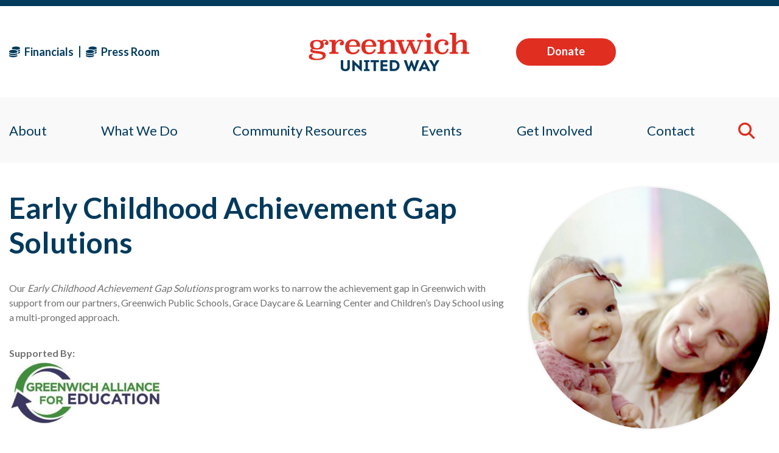

--- FILE ---
content_type: text/html; charset=UTF-8
request_url: https://greenwichunitedway.org/what-we-do/early-childhood-achievement-gap-solutions/
body_size: 21741
content:
<!DOCTYPE html>
<html lang="en">
<head>
    <!-- Set up Meta -->
    <meta http-equiv="X-UA-Compatible" content="IE=edge" />
    <meta charset="UTF-8">
<script>
var gform;gform||(document.addEventListener("gform_main_scripts_loaded",function(){gform.scriptsLoaded=!0}),document.addEventListener("gform/theme/scripts_loaded",function(){gform.themeScriptsLoaded=!0}),window.addEventListener("DOMContentLoaded",function(){gform.domLoaded=!0}),gform={domLoaded:!1,scriptsLoaded:!1,themeScriptsLoaded:!1,isFormEditor:()=>"function"==typeof InitializeEditor,callIfLoaded:function(o){return!(!gform.domLoaded||!gform.scriptsLoaded||!gform.themeScriptsLoaded&&!gform.isFormEditor()||(gform.isFormEditor()&&console.warn("The use of gform.initializeOnLoaded() is deprecated in the form editor context and will be removed in Gravity Forms 3.1."),o(),0))},initializeOnLoaded:function(o){gform.callIfLoaded(o)||(document.addEventListener("gform_main_scripts_loaded",()=>{gform.scriptsLoaded=!0,gform.callIfLoaded(o)}),document.addEventListener("gform/theme/scripts_loaded",()=>{gform.themeScriptsLoaded=!0,gform.callIfLoaded(o)}),window.addEventListener("DOMContentLoaded",()=>{gform.domLoaded=!0,gform.callIfLoaded(o)}))},hooks:{action:{},filter:{}},addAction:function(o,r,e,t){gform.addHook("action",o,r,e,t)},addFilter:function(o,r,e,t){gform.addHook("filter",o,r,e,t)},doAction:function(o){gform.doHook("action",o,arguments)},applyFilters:function(o){return gform.doHook("filter",o,arguments)},removeAction:function(o,r){gform.removeHook("action",o,r)},removeFilter:function(o,r,e){gform.removeHook("filter",o,r,e)},addHook:function(o,r,e,t,n){null==gform.hooks[o][r]&&(gform.hooks[o][r]=[]);var d=gform.hooks[o][r];null==n&&(n=r+"_"+d.length),gform.hooks[o][r].push({tag:n,callable:e,priority:t=null==t?10:t})},doHook:function(r,o,e){var t;if(e=Array.prototype.slice.call(e,1),null!=gform.hooks[r][o]&&((o=gform.hooks[r][o]).sort(function(o,r){return o.priority-r.priority}),o.forEach(function(o){"function"!=typeof(t=o.callable)&&(t=window[t]),"action"==r?t.apply(null,e):e[0]=t.apply(null,e)})),"filter"==r)return e[0]},removeHook:function(o,r,t,n){var e;null!=gform.hooks[o][r]&&(e=(e=gform.hooks[o][r]).filter(function(o,r,e){return!!(null!=n&&n!=o.tag||null!=t&&t!=o.priority)}),gform.hooks[o][r]=e)}});
</script>


    <!-- Set the viewport width to device width for mobile -->
    <meta name="viewport" content="width=device-width, initial-scale=1, maximum-scale=5, user-scalable=yes">
    <!-- Remove Microsoft Edge's & Safari phone-email styling -->
    <meta name="format-detection" content="telephone=no,email=no,url=no">

    <!-- Add external fonts below (GoogleFonts / Typekit) -->
    <link rel="preconnect" href="https://fonts.googleapis.com">
    <link rel="preconnect" href="https://fonts.gstatic.com" crossorigin>
    <link href="https://fonts.googleapis.com/css2?family=Lato:wght@400;700&display=swap" rel="stylesheet">
    <link rel="stylesheet" href="https://fonts.googleapis.com/css?family=Open+Sans:400,400i,700&display=swap">

    <title>Early Childhood Achievement Gap Solutions &#8211; Greenwich United Way</title>
<meta name='robots' content='max-image-preview:large' />
<link rel='dns-prefetch' href='//fonts.googleapis.com' />
<link rel="alternate" type="application/rss+xml" title="Greenwich United Way &raquo; Feed" href="https://greenwichunitedway.org/feed/" />
<link rel="alternate" title="oEmbed (JSON)" type="application/json+oembed" href="https://greenwichunitedway.org/wp-json/oembed/1.0/embed?url=https%3A%2F%2Fgreenwichunitedway.org%2Fwhat-we-do%2Fearly-childhood-achievement-gap-solutions%2F" />
<link rel="alternate" title="oEmbed (XML)" type="text/xml+oembed" href="https://greenwichunitedway.org/wp-json/oembed/1.0/embed?url=https%3A%2F%2Fgreenwichunitedway.org%2Fwhat-we-do%2Fearly-childhood-achievement-gap-solutions%2F&#038;format=xml" />
<style id='wp-img-auto-sizes-contain-inline-css'>
img:is([sizes=auto i],[sizes^="auto," i]){contain-intrinsic-size:3000px 1500px}
/*# sourceURL=wp-img-auto-sizes-contain-inline-css */
</style>
<link rel='stylesheet' id='core-style-css' href='https://greenwichunitedway.org/wp-content/themes/greenwich-united-way/style.css?ver=6.9' media='all' />
<link rel='stylesheet' id='givewp-campaign-blocks-fonts-css' href='https://fonts.googleapis.com/css2?family=Inter%3Awght%40400%3B500%3B600%3B700&#038;display=swap&#038;ver=6.9' media='all' />
<link rel='stylesheet' id='wp-block-library-css' href='https://greenwichunitedway.org/wp-includes/css/dist/block-library/style.min.css?ver=6.9' media='all' />
<style id='global-styles-inline-css'>
:root{--wp--preset--aspect-ratio--square: 1;--wp--preset--aspect-ratio--4-3: 4/3;--wp--preset--aspect-ratio--3-4: 3/4;--wp--preset--aspect-ratio--3-2: 3/2;--wp--preset--aspect-ratio--2-3: 2/3;--wp--preset--aspect-ratio--16-9: 16/9;--wp--preset--aspect-ratio--9-16: 9/16;--wp--preset--color--black: #000000;--wp--preset--color--cyan-bluish-gray: #abb8c3;--wp--preset--color--white: #ffffff;--wp--preset--color--pale-pink: #f78da7;--wp--preset--color--vivid-red: #cf2e2e;--wp--preset--color--luminous-vivid-orange: #ff6900;--wp--preset--color--luminous-vivid-amber: #fcb900;--wp--preset--color--light-green-cyan: #7bdcb5;--wp--preset--color--vivid-green-cyan: #00d084;--wp--preset--color--pale-cyan-blue: #8ed1fc;--wp--preset--color--vivid-cyan-blue: #0693e3;--wp--preset--color--vivid-purple: #9b51e0;--wp--preset--gradient--vivid-cyan-blue-to-vivid-purple: linear-gradient(135deg,rgb(6,147,227) 0%,rgb(155,81,224) 100%);--wp--preset--gradient--light-green-cyan-to-vivid-green-cyan: linear-gradient(135deg,rgb(122,220,180) 0%,rgb(0,208,130) 100%);--wp--preset--gradient--luminous-vivid-amber-to-luminous-vivid-orange: linear-gradient(135deg,rgb(252,185,0) 0%,rgb(255,105,0) 100%);--wp--preset--gradient--luminous-vivid-orange-to-vivid-red: linear-gradient(135deg,rgb(255,105,0) 0%,rgb(207,46,46) 100%);--wp--preset--gradient--very-light-gray-to-cyan-bluish-gray: linear-gradient(135deg,rgb(238,238,238) 0%,rgb(169,184,195) 100%);--wp--preset--gradient--cool-to-warm-spectrum: linear-gradient(135deg,rgb(74,234,220) 0%,rgb(151,120,209) 20%,rgb(207,42,186) 40%,rgb(238,44,130) 60%,rgb(251,105,98) 80%,rgb(254,248,76) 100%);--wp--preset--gradient--blush-light-purple: linear-gradient(135deg,rgb(255,206,236) 0%,rgb(152,150,240) 100%);--wp--preset--gradient--blush-bordeaux: linear-gradient(135deg,rgb(254,205,165) 0%,rgb(254,45,45) 50%,rgb(107,0,62) 100%);--wp--preset--gradient--luminous-dusk: linear-gradient(135deg,rgb(255,203,112) 0%,rgb(199,81,192) 50%,rgb(65,88,208) 100%);--wp--preset--gradient--pale-ocean: linear-gradient(135deg,rgb(255,245,203) 0%,rgb(182,227,212) 50%,rgb(51,167,181) 100%);--wp--preset--gradient--electric-grass: linear-gradient(135deg,rgb(202,248,128) 0%,rgb(113,206,126) 100%);--wp--preset--gradient--midnight: linear-gradient(135deg,rgb(2,3,129) 0%,rgb(40,116,252) 100%);--wp--preset--font-size--small: 13px;--wp--preset--font-size--medium: 20px;--wp--preset--font-size--large: 36px;--wp--preset--font-size--x-large: 42px;--wp--preset--spacing--20: 0.44rem;--wp--preset--spacing--30: 0.67rem;--wp--preset--spacing--40: 1rem;--wp--preset--spacing--50: 1.5rem;--wp--preset--spacing--60: 2.25rem;--wp--preset--spacing--70: 3.38rem;--wp--preset--spacing--80: 5.06rem;--wp--preset--shadow--natural: 6px 6px 9px rgba(0, 0, 0, 0.2);--wp--preset--shadow--deep: 12px 12px 50px rgba(0, 0, 0, 0.4);--wp--preset--shadow--sharp: 6px 6px 0px rgba(0, 0, 0, 0.2);--wp--preset--shadow--outlined: 6px 6px 0px -3px rgb(255, 255, 255), 6px 6px rgb(0, 0, 0);--wp--preset--shadow--crisp: 6px 6px 0px rgb(0, 0, 0);}:where(.is-layout-flex){gap: 0.5em;}:where(.is-layout-grid){gap: 0.5em;}body .is-layout-flex{display: flex;}.is-layout-flex{flex-wrap: wrap;align-items: center;}.is-layout-flex > :is(*, div){margin: 0;}body .is-layout-grid{display: grid;}.is-layout-grid > :is(*, div){margin: 0;}:where(.wp-block-columns.is-layout-flex){gap: 2em;}:where(.wp-block-columns.is-layout-grid){gap: 2em;}:where(.wp-block-post-template.is-layout-flex){gap: 1.25em;}:where(.wp-block-post-template.is-layout-grid){gap: 1.25em;}.has-black-color{color: var(--wp--preset--color--black) !important;}.has-cyan-bluish-gray-color{color: var(--wp--preset--color--cyan-bluish-gray) !important;}.has-white-color{color: var(--wp--preset--color--white) !important;}.has-pale-pink-color{color: var(--wp--preset--color--pale-pink) !important;}.has-vivid-red-color{color: var(--wp--preset--color--vivid-red) !important;}.has-luminous-vivid-orange-color{color: var(--wp--preset--color--luminous-vivid-orange) !important;}.has-luminous-vivid-amber-color{color: var(--wp--preset--color--luminous-vivid-amber) !important;}.has-light-green-cyan-color{color: var(--wp--preset--color--light-green-cyan) !important;}.has-vivid-green-cyan-color{color: var(--wp--preset--color--vivid-green-cyan) !important;}.has-pale-cyan-blue-color{color: var(--wp--preset--color--pale-cyan-blue) !important;}.has-vivid-cyan-blue-color{color: var(--wp--preset--color--vivid-cyan-blue) !important;}.has-vivid-purple-color{color: var(--wp--preset--color--vivid-purple) !important;}.has-black-background-color{background-color: var(--wp--preset--color--black) !important;}.has-cyan-bluish-gray-background-color{background-color: var(--wp--preset--color--cyan-bluish-gray) !important;}.has-white-background-color{background-color: var(--wp--preset--color--white) !important;}.has-pale-pink-background-color{background-color: var(--wp--preset--color--pale-pink) !important;}.has-vivid-red-background-color{background-color: var(--wp--preset--color--vivid-red) !important;}.has-luminous-vivid-orange-background-color{background-color: var(--wp--preset--color--luminous-vivid-orange) !important;}.has-luminous-vivid-amber-background-color{background-color: var(--wp--preset--color--luminous-vivid-amber) !important;}.has-light-green-cyan-background-color{background-color: var(--wp--preset--color--light-green-cyan) !important;}.has-vivid-green-cyan-background-color{background-color: var(--wp--preset--color--vivid-green-cyan) !important;}.has-pale-cyan-blue-background-color{background-color: var(--wp--preset--color--pale-cyan-blue) !important;}.has-vivid-cyan-blue-background-color{background-color: var(--wp--preset--color--vivid-cyan-blue) !important;}.has-vivid-purple-background-color{background-color: var(--wp--preset--color--vivid-purple) !important;}.has-black-border-color{border-color: var(--wp--preset--color--black) !important;}.has-cyan-bluish-gray-border-color{border-color: var(--wp--preset--color--cyan-bluish-gray) !important;}.has-white-border-color{border-color: var(--wp--preset--color--white) !important;}.has-pale-pink-border-color{border-color: var(--wp--preset--color--pale-pink) !important;}.has-vivid-red-border-color{border-color: var(--wp--preset--color--vivid-red) !important;}.has-luminous-vivid-orange-border-color{border-color: var(--wp--preset--color--luminous-vivid-orange) !important;}.has-luminous-vivid-amber-border-color{border-color: var(--wp--preset--color--luminous-vivid-amber) !important;}.has-light-green-cyan-border-color{border-color: var(--wp--preset--color--light-green-cyan) !important;}.has-vivid-green-cyan-border-color{border-color: var(--wp--preset--color--vivid-green-cyan) !important;}.has-pale-cyan-blue-border-color{border-color: var(--wp--preset--color--pale-cyan-blue) !important;}.has-vivid-cyan-blue-border-color{border-color: var(--wp--preset--color--vivid-cyan-blue) !important;}.has-vivid-purple-border-color{border-color: var(--wp--preset--color--vivid-purple) !important;}.has-vivid-cyan-blue-to-vivid-purple-gradient-background{background: var(--wp--preset--gradient--vivid-cyan-blue-to-vivid-purple) !important;}.has-light-green-cyan-to-vivid-green-cyan-gradient-background{background: var(--wp--preset--gradient--light-green-cyan-to-vivid-green-cyan) !important;}.has-luminous-vivid-amber-to-luminous-vivid-orange-gradient-background{background: var(--wp--preset--gradient--luminous-vivid-amber-to-luminous-vivid-orange) !important;}.has-luminous-vivid-orange-to-vivid-red-gradient-background{background: var(--wp--preset--gradient--luminous-vivid-orange-to-vivid-red) !important;}.has-very-light-gray-to-cyan-bluish-gray-gradient-background{background: var(--wp--preset--gradient--very-light-gray-to-cyan-bluish-gray) !important;}.has-cool-to-warm-spectrum-gradient-background{background: var(--wp--preset--gradient--cool-to-warm-spectrum) !important;}.has-blush-light-purple-gradient-background{background: var(--wp--preset--gradient--blush-light-purple) !important;}.has-blush-bordeaux-gradient-background{background: var(--wp--preset--gradient--blush-bordeaux) !important;}.has-luminous-dusk-gradient-background{background: var(--wp--preset--gradient--luminous-dusk) !important;}.has-pale-ocean-gradient-background{background: var(--wp--preset--gradient--pale-ocean) !important;}.has-electric-grass-gradient-background{background: var(--wp--preset--gradient--electric-grass) !important;}.has-midnight-gradient-background{background: var(--wp--preset--gradient--midnight) !important;}.has-small-font-size{font-size: var(--wp--preset--font-size--small) !important;}.has-medium-font-size{font-size: var(--wp--preset--font-size--medium) !important;}.has-large-font-size{font-size: var(--wp--preset--font-size--large) !important;}.has-x-large-font-size{font-size: var(--wp--preset--font-size--x-large) !important;}
/*# sourceURL=global-styles-inline-css */
</style>

<style id='classic-theme-styles-inline-css'>
/*! This file is auto-generated */
.wp-block-button__link{color:#fff;background-color:#32373c;border-radius:9999px;box-shadow:none;text-decoration:none;padding:calc(.667em + 2px) calc(1.333em + 2px);font-size:1.125em}.wp-block-file__button{background:#32373c;color:#fff;text-decoration:none}
/*# sourceURL=/wp-includes/css/classic-themes.min.css */
</style>
<link rel='stylesheet' id='give-styles-css' href='https://greenwichunitedway.org/wp-content/plugins/give/build/assets/dist/css/give.css?ver=4.13.2' media='all' />
<link rel='stylesheet' id='give-donation-summary-style-frontend-css' href='https://greenwichunitedway.org/wp-content/plugins/give/build/assets/dist/css/give-donation-summary.css?ver=4.13.2' media='all' />
<link rel='stylesheet' id='givewp-design-system-foundation-css' href='https://greenwichunitedway.org/wp-content/plugins/give/build/assets/dist/css/design-system/foundation.css?ver=1.2.0' media='all' />
<link rel='stylesheet' id='give-authorize-css-css' href='https://greenwichunitedway.org/wp-content/plugins/give-authorize-net/assets/css/give-authorize.css?ver=3.0.2' media='all' />
<link rel='stylesheet' id='give-fee-recovery-css' href='https://greenwichunitedway.org/wp-content/plugins/give-fee-recovery/assets/css/give-fee-recovery-frontend.min.css?ver=2.3.6' media='all' />
<link rel='stylesheet' id='give_ffm_frontend_styles-css' href='https://greenwichunitedway.org/wp-content/plugins/give-form-field-manager/assets/dist/css/give-ffm-frontend.css?ver=3.2.1' media='all' />
<link rel='stylesheet' id='give_ffm_datepicker_styles-css' href='https://greenwichunitedway.org/wp-content/plugins/give-form-field-manager/assets/dist/css/give-ffm-datepicker.css?ver=3.2.1' media='all' />
<link rel='stylesheet' id='give-tributes-css' href='https://greenwichunitedway.org/wp-content/plugins/give-tributes/assets/css/give-tributes-public.min.css?ver=2.3.0' media='all' />
<link rel='stylesheet' id='give_recurring_css-css' href='https://greenwichunitedway.org/wp-content/plugins/give-recurring/assets/css/give-recurring.min.css?ver=2.16.0' media='all' />
<link rel='stylesheet' id='main.css-css' href='https://greenwichunitedway.org/wp-content/themes/greenwich-united-way/assets/styles/main.css' media='all' />
<link rel='stylesheet' id='wp-members-css' href='https://greenwichunitedway.org/wp-content/plugins/wp-members/assets/css/forms/generic-no-float.min.css?ver=3.5.4.4' media='all' />
<link rel='stylesheet' id='wp-pagenavi-css' href='https://greenwichunitedway.org/wp-content/plugins/wp-pagenavi/pagenavi-css.css?ver=2.70' media='all' />
<link rel='stylesheet' id='js_composer_front-css' href='https://greenwichunitedway.org/wp-content/plugins/js_composer/assets/css/js_composer.min.css?ver=8.7.2' media='all' />
<script src="https://greenwichunitedway.org/wp-includes/js/jquery/jquery.min.js?ver=3.7.1" id="jquery-core-js"></script>
<script src="https://greenwichunitedway.org/wp-includes/js/jquery/jquery-migrate.min.js?ver=3.4.1" id="jquery-migrate-js"></script>
<script src="https://greenwichunitedway.org/wp-includes/js/jquery/ui/core.min.js?ver=1.13.3" id="jquery-ui-core-js"></script>
<script src="https://greenwichunitedway.org/wp-includes/js/jquery/ui/datepicker.min.js?ver=1.13.3" id="jquery-ui-datepicker-js"></script>
<script id="jquery-ui-datepicker-js-after">
jQuery(function(jQuery){jQuery.datepicker.setDefaults({"closeText":"Close","currentText":"Today","monthNames":["January","February","March","April","May","June","July","August","September","October","November","December"],"monthNamesShort":["Jan","Feb","Mar","Apr","May","Jun","Jul","Aug","Sep","Oct","Nov","Dec"],"nextText":"Next","prevText":"Previous","dayNames":["Sunday","Monday","Tuesday","Wednesday","Thursday","Friday","Saturday"],"dayNamesShort":["Sun","Mon","Tue","Wed","Thu","Fri","Sat"],"dayNamesMin":["S","M","T","W","T","F","S"],"dateFormat":"MM d, yy","firstDay":0,"isRTL":false});});
//# sourceURL=jquery-ui-datepicker-js-after
</script>
<script src="https://greenwichunitedway.org/wp-includes/js/jquery/ui/mouse.min.js?ver=1.13.3" id="jquery-ui-mouse-js"></script>
<script src="https://greenwichunitedway.org/wp-includes/js/jquery/ui/slider.min.js?ver=1.13.3" id="jquery-ui-slider-js"></script>
<script src="https://greenwichunitedway.org/wp-includes/js/clipboard.min.js?ver=2.0.11" id="clipboard-js"></script>
<script src="https://greenwichunitedway.org/wp-includes/js/plupload/moxie.min.js?ver=1.3.5.1" id="moxiejs-js"></script>
<script src="https://greenwichunitedway.org/wp-includes/js/plupload/plupload.min.js?ver=2.1.9" id="plupload-js"></script>
<script src="https://greenwichunitedway.org/wp-includes/js/underscore.min.js?ver=1.13.7" id="underscore-js"></script>
<script src="https://greenwichunitedway.org/wp-includes/js/dist/dom-ready.min.js?ver=f77871ff7694fffea381" id="wp-dom-ready-js"></script>
<script src="https://greenwichunitedway.org/wp-includes/js/dist/hooks.min.js?ver=dd5603f07f9220ed27f1" id="wp-hooks-js"></script>
<script src="https://greenwichunitedway.org/wp-includes/js/dist/i18n.min.js?ver=c26c3dc7bed366793375" id="wp-i18n-js"></script>
<script id="wp-i18n-js-after">
wp.i18n.setLocaleData( { 'text direction\u0004ltr': [ 'ltr' ] } );
//# sourceURL=wp-i18n-js-after
</script>
<script src="https://greenwichunitedway.org/wp-includes/js/dist/a11y.min.js?ver=cb460b4676c94bd228ed" id="wp-a11y-js"></script>
<script id="plupload-handlers-js-extra">
var pluploadL10n = {"queue_limit_exceeded":"You have attempted to queue too many files.","file_exceeds_size_limit":"%s exceeds the maximum upload size for this site.","zero_byte_file":"This file is empty. Please try another.","invalid_filetype":"This file cannot be processed by the web server.","not_an_image":"This file is not an image. Please try another.","image_memory_exceeded":"Memory exceeded. Please try another smaller file.","image_dimensions_exceeded":"This is larger than the maximum size. Please try another.","default_error":"An error occurred in the upload. Please try again later.","missing_upload_url":"There was a configuration error. Please contact the server administrator.","upload_limit_exceeded":"You may only upload 1 file.","http_error":"Unexpected response from the server. The file may have been uploaded successfully. Check in the Media Library or reload the page.","http_error_image":"The server cannot process the image. This can happen if the server is busy or does not have enough resources to complete the task. Uploading a smaller image may help. Suggested maximum size is 2560 pixels.","upload_failed":"Upload failed.","big_upload_failed":"Please try uploading this file with the %1$sbrowser uploader%2$s.","big_upload_queued":"%s exceeds the maximum upload size for the multi-file uploader when used in your browser.","io_error":"IO error.","security_error":"Security error.","file_cancelled":"File canceled.","upload_stopped":"Upload stopped.","dismiss":"Dismiss","crunching":"Crunching\u2026","deleted":"moved to the Trash.","error_uploading":"\u201c%s\u201d has failed to upload.","unsupported_image":"This image cannot be displayed in a web browser. For best results convert it to JPEG before uploading.","noneditable_image":"The web server cannot generate responsive image sizes for this image. Convert it to JPEG or PNG before uploading.","file_url_copied":"The file URL has been copied to your clipboard"};
//# sourceURL=plupload-handlers-js-extra
</script>
<script src="https://greenwichunitedway.org/wp-includes/js/plupload/handlers.min.js?ver=6.9" id="plupload-handlers-js"></script>
<script id="give_ffm_frontend-js-extra">
var give_ffm_frontend = {"ajaxurl":"https://greenwichunitedway.org/wp-admin/admin-ajax.php","error_message":"Please complete all required fields","submit_button_text":"Donate Now","nonce":"96f056d4e6","confirmMsg":"Are you sure?","i18n":{"timepicker":{"choose_time":"Choose Time","time":"Time","hour":"Hour","minute":"Minute","second":"Second","done":"Done","now":"Now"},"repeater":{"max_rows":"You have added the maximum number of fields allowed."}},"plupload":{"url":"https://greenwichunitedway.org/wp-admin/admin-ajax.php?nonce=a3059bcfad","flash_swf_url":"https://greenwichunitedway.org/wp-includes/js/plupload/plupload.flash.swf","filters":[{"title":"Allowed Files","extensions":"*"}],"multipart":true,"urlstream_upload":true}};
//# sourceURL=give_ffm_frontend-js-extra
</script>
<script src="https://greenwichunitedway.org/wp-content/plugins/give-form-field-manager/assets/dist/js/give-ffm-frontend.js?ver=3.2.1" id="give_ffm_frontend-js"></script>
<script id="give-tributes-common-js-extra">
var give_tributes_common_vars = {"give_tribute_characters_left":"Characters left","ajax_url":"https://greenwichunitedway.org/wp-admin/admin-ajax.php","give_tribute_receipt_limit_exceed":"Sorry! You cannot add notify people more than 5."};
//# sourceURL=give-tributes-common-js-extra
</script>
<script src="https://greenwichunitedway.org/wp-content/plugins/give-tributes/assets/js/give-tributes-common.min.js?ver=2.3.0" id="give-tributes-common-js"></script>
<script src="//greenwichunitedway.org/wp-content/plugins/revslider/sr6/assets/js/rbtools.min.js?ver=6.7.40" async id="tp-tools-js"></script>
<script src="//greenwichunitedway.org/wp-content/plugins/revslider/sr6/assets/js/rs6.min.js?ver=6.7.40" async id="revmin-js"></script>
<script id="give-js-extra">
var give_global_vars = {"ajaxurl":"https://greenwichunitedway.org/wp-admin/admin-ajax.php","checkout_nonce":"2163b4f41e","currency":"USD","currency_sign":"$","currency_pos":"before","thousands_separator":",","decimal_separator":".","no_gateway":"Please select a payment method.","bad_minimum":"The minimum custom donation amount for this form is","bad_maximum":"The maximum custom donation amount for this form is","general_loading":"Loading...","purchase_loading":"Please Wait...","textForOverlayScreen":"\u003Ch3\u003EProcessing...\u003C/h3\u003E\u003Cp\u003EThis will only take a second!\u003C/p\u003E","number_decimals":"0","is_test_mode":"","give_version":"4.13.2","magnific_options":{"main_class":"give-modal","close_on_bg_click":false},"form_translation":{"payment-mode":"Please select payment mode.","give_first":"Please enter your first name.","give_last":"Please enter your last name.","give_email":"Please enter a valid email address.","give_user_login":"Invalid email address or username.","give_user_pass":"Enter a password.","give_user_pass_confirm":"Enter the password confirmation.","give_agree_to_terms":"You must agree to the terms and conditions."},"confirm_email_sent_message":"Please check your email and click on the link to access your complete donation history.","ajax_vars":{"ajaxurl":"https://greenwichunitedway.org/wp-admin/admin-ajax.php","ajaxNonce":"35c647ef42","loading":"Loading","select_option":"Please select an option","default_gateway":"authorize","permalinks":"1","number_decimals":0},"cookie_hash":"c25e7d04b5ced2c2443097638201172a","session_nonce_cookie_name":"wp-give_session_reset_nonce_c25e7d04b5ced2c2443097638201172a","session_cookie_name":"wp-give_session_c25e7d04b5ced2c2443097638201172a","delete_session_nonce_cookie":"0"};
var giveApiSettings = {"root":"https://greenwichunitedway.org/wp-json/give-api/v2/","rest_base":"give-api/v2"};
//# sourceURL=give-js-extra
</script>
<script src="https://greenwichunitedway.org/wp-content/plugins/give/build/assets/dist/js/give.js?ver=8540f4f50a2032d9c5b5" id="give-js"></script>
<script id="give-fee-recovery-js-extra">
var give_fee_recovery_object = {"give_fee_zero_based_currency":"[\"JPY\",\"KRW\",\"CLP\",\"ISK\",\"BIF\",\"DJF\",\"GNF\",\"KHR\",\"KPW\",\"LAK\",\"LKR\",\"MGA\",\"MZN\",\"VUV\"]"};
//# sourceURL=give-fee-recovery-js-extra
</script>
<script src="https://greenwichunitedway.org/wp-content/plugins/give-fee-recovery/assets/js/give-fee-recovery-public.min.js?ver=2.3.6" id="give-fee-recovery-js"></script>
<script src="https://greenwichunitedway.org/wp-content/plugins/give-tributes/assets/js/give-tributes-public.min.js?ver=2.3.0" id="give-tributes-js"></script>
<script id="give_recurring_script-js-extra">
var Give_Recurring_Vars = {"email_access":"1","pretty_intervals":{"1":"Every","2":"Every two","3":"Every three","4":"Every four","5":"Every five","6":"Every six"},"pretty_periods":{"day":"Daily","week":"Weekly","month":"Monthly","quarter":"Quarterly","half-year":"Semi-Annually","year":"Yearly"},"messages":{"daily_forbidden":"The selected payment method does not support daily recurring giving. Please select another payment method or supported giving frequency.","confirm_cancel":"Are you sure you want to cancel this subscription?"},"multi_level_message_pre_text":"You have chosen to donate"};
//# sourceURL=give_recurring_script-js-extra
</script>
<script src="https://greenwichunitedway.org/wp-content/plugins/give-recurring/assets/js/give-recurring.min.js?ver=2.16.0" id="give_recurring_script-js"></script>
<script></script><link rel="https://api.w.org/" href="https://greenwichunitedway.org/wp-json/" /><link rel="alternate" title="JSON" type="application/json" href="https://greenwichunitedway.org/wp-json/wp/v2/pages/38818" /><link rel="EditURI" type="application/rsd+xml" title="RSD" href="https://greenwichunitedway.org/xmlrpc.php?rsd" />
<meta name="generator" content="WordPress 6.9" />
<link rel="canonical" href="https://greenwichunitedway.org/what-we-do/early-childhood-achievement-gap-solutions/" />
<link rel='shortlink' href='https://greenwichunitedway.org/?p=38818' />
<meta name="generator" content="Give v4.13.2" />
        <style type='text/css'>
            body.admin-bar {
                margin-top: 32px !important
            }

            @media screen and (max-width: 782px) {
                body.admin-bar {
                    margin-top: 46px !important
                }
            }
        </style>
        <meta name="generator" content="Powered by WPBakery Page Builder - drag and drop page builder for WordPress."/>
<meta name="generator" content="Powered by Slider Revolution 6.7.40 - responsive, Mobile-Friendly Slider Plugin for WordPress with comfortable drag and drop interface." />
<link rel="icon" href="https://greenwichunitedway.org/wp-content/uploads/2023/06/icon.png" sizes="32x32" />
<link rel="icon" href="https://greenwichunitedway.org/wp-content/uploads/2023/06/icon.png" sizes="192x192" />
<link rel="apple-touch-icon" href="https://greenwichunitedway.org/wp-content/uploads/2023/06/icon.png" />
<meta name="msapplication-TileImage" content="https://greenwichunitedway.org/wp-content/uploads/2023/06/icon.png" />
<script>function setREVStartSize(e){
			//window.requestAnimationFrame(function() {
				window.RSIW = window.RSIW===undefined ? window.innerWidth : window.RSIW;
				window.RSIH = window.RSIH===undefined ? window.innerHeight : window.RSIH;
				try {
					var pw = document.getElementById(e.c).parentNode.offsetWidth,
						newh;
					pw = pw===0 || isNaN(pw) || (e.l=="fullwidth" || e.layout=="fullwidth") ? window.RSIW : pw;
					e.tabw = e.tabw===undefined ? 0 : parseInt(e.tabw);
					e.thumbw = e.thumbw===undefined ? 0 : parseInt(e.thumbw);
					e.tabh = e.tabh===undefined ? 0 : parseInt(e.tabh);
					e.thumbh = e.thumbh===undefined ? 0 : parseInt(e.thumbh);
					e.tabhide = e.tabhide===undefined ? 0 : parseInt(e.tabhide);
					e.thumbhide = e.thumbhide===undefined ? 0 : parseInt(e.thumbhide);
					e.mh = e.mh===undefined || e.mh=="" || e.mh==="auto" ? 0 : parseInt(e.mh,0);
					if(e.layout==="fullscreen" || e.l==="fullscreen")
						newh = Math.max(e.mh,window.RSIH);
					else{
						e.gw = Array.isArray(e.gw) ? e.gw : [e.gw];
						for (var i in e.rl) if (e.gw[i]===undefined || e.gw[i]===0) e.gw[i] = e.gw[i-1];
						e.gh = e.el===undefined || e.el==="" || (Array.isArray(e.el) && e.el.length==0)? e.gh : e.el;
						e.gh = Array.isArray(e.gh) ? e.gh : [e.gh];
						for (var i in e.rl) if (e.gh[i]===undefined || e.gh[i]===0) e.gh[i] = e.gh[i-1];
											
						var nl = new Array(e.rl.length),
							ix = 0,
							sl;
						e.tabw = e.tabhide>=pw ? 0 : e.tabw;
						e.thumbw = e.thumbhide>=pw ? 0 : e.thumbw;
						e.tabh = e.tabhide>=pw ? 0 : e.tabh;
						e.thumbh = e.thumbhide>=pw ? 0 : e.thumbh;
						for (var i in e.rl) nl[i] = e.rl[i]<window.RSIW ? 0 : e.rl[i];
						sl = nl[0];
						for (var i in nl) if (sl>nl[i] && nl[i]>0) { sl = nl[i]; ix=i;}
						var m = pw>(e.gw[ix]+e.tabw+e.thumbw) ? 1 : (pw-(e.tabw+e.thumbw)) / (e.gw[ix]);
						newh =  (e.gh[ix] * m) + (e.tabh + e.thumbh);
					}
					var el = document.getElementById(e.c);
					if (el!==null && el) el.style.height = newh+"px";
					el = document.getElementById(e.c+"_wrapper");
					if (el!==null && el) {
						el.style.height = newh+"px";
						el.style.display = "block";
					}
				} catch(e){
					console.log("Failure at Presize of Slider:" + e)
				}
			//});
		  };</script>
<style type="text/css" data-type="vc_shortcodes-default-css">.vc_do_btn{margin-bottom:22px;}</style><style type="text/css" data-type="vc_shortcodes-custom-css">.vc_custom_1693252859582{padding-top: 40px !important;}.vc_custom_1687049478641{padding-top: 60px !important;padding-bottom: 60px !important;background-color: #f6f6f6 !important;}.vc_custom_1687041017503{padding-top: 60px !important;padding-bottom: 60px !important;background-color: #f6f6f6 !important;}.vc_custom_1687041017503{padding-top: 60px !important;padding-bottom: 60px !important;background-color: #f6f6f6 !important;}.vc_custom_1693251301493{margin-bottom: 0px !important;}</style><noscript><style> .wpb_animate_when_almost_visible { opacity: 1; }</style></noscript><link rel='stylesheet' id='gform_basic-css' href='https://greenwichunitedway.org/wp-content/plugins/gravityforms/assets/css/dist/basic.min.css?ver=2.9.24' media='all' />
<link rel='stylesheet' id='gform_theme_components-css' href='https://greenwichunitedway.org/wp-content/plugins/gravityforms/assets/css/dist/theme-components.min.css?ver=2.9.24' media='all' />
<link rel='stylesheet' id='gform_theme-css' href='https://greenwichunitedway.org/wp-content/plugins/gravityforms/assets/css/dist/theme.min.css?ver=2.9.24' media='all' />
<link rel='stylesheet' id='rs-plugin-settings-css' href='//greenwichunitedway.org/wp-content/plugins/revslider/sr6/assets/css/rs6.css?ver=6.7.40' media='all' />
<style id='rs-plugin-settings-inline-css'>
.tp-caption a{color:#ff7302;text-shadow:none;-webkit-transition:all 0.2s ease-out;-moz-transition:all 0.2s ease-out;-o-transition:all 0.2s ease-out;-ms-transition:all 0.2s ease-out}.tp-caption a:hover{color:#ffa902}
/*# sourceURL=rs-plugin-settings-inline-css */
</style>
</head>

<body class="wp-singular page-template-default page page-id-38818 page-child parent-pageid-38814 wp-custom-logo wp-theme-greenwich-united-way no-outline fxy give-recurring wpb-js-composer js-comp-ver-8.7.2 vc_responsive">

<!-- <div class="preloader hide-for-medium">
    <div class="preloader__icon"></div>
</div> -->

<!-- BEGIN of header -->
<header class="header">
    <div class='top-outher'>
        <div class="grid-container">
            <div class="grid-x">
                <div class="medium-4 small-12 cell links-cell hide-for-small-only">
                                                                                <a class="link-item" href="https://greenwichunitedway.org/about/financials/"
                                   target="_self"
                                >
                                                                            <i class="fa-solid fa-coins"></i>                                    
                                    Financials                                </a>
                                                                                                                <a class="link-item" href="https://greenwichunitedway.org/press-room/"
                                   target="_self"
                                >
                                                                            <i class="fa-solid fa-coins"></i>                                    
                                    Press Room                                </a>
                                                                    </div>
                <div class="medium-4 small-12 cell logo-cell">
                    <div class="logo text-center medium-text-left">
                        <h1>
                            <a href="https://greenwichunitedway.org/" class="custom-logo-link" rel="home" title="Greenwich United Way" itemscope><img src="data:image/svg+xml,%3Csvg%20xmlns='http://www.w3.org/2000/svg'%20viewBox='0%200%201%201'%3E%3C/svg%3E" class="custom-logo" itemprop="siteLogo" alt="Greenwich United Way" data-lazy-src="https://greenwichunitedway.org/wp-content/uploads/2023/09/guw-logo-rev.jpg"/><noscript><img src="https://greenwichunitedway.org/wp-content/uploads/2023/09/guw-logo-rev.jpg" class="custom-logo" itemprop="siteLogo" alt="Greenwich United Way"/></noscript></a><span
                                class="show-for-sr">Greenwich United Way</span>
                        </h1>
                    </div>
					<div class="donatebutton show-for-small-only">
					                        <div class="button-outher">
                            <a class="button"
                               href="https://greenwichunitedway.org/donate-now/"
                               target="_self"
                            >
                                Donate                            </a>
                        </div>
                    					</div>
                                            <div class="title-bar hide-for-medium" data-responsive-toggle="main-menu"
                             data-hide-for="medium">
                            <button class="menu-icon" type="button" data-toggle aria-label="Menu"
                                    aria-controls="main-menu">
                                <i class="fa-solid fa-bars"></i>
                            </button>
                        </div>
                                    </div>

                <div class="medium-4 small-12 cell button-cell hide-for-small-only">
                                            <div class="button-outher">
                            <a class="button"
                               href="https://greenwichunitedway.org/donate-now/"
                               target="_self"
                            >
                                Donate                            </a>
                        </div>
                                    </div>
            </div>
        </div>
    </div>

    <div class='bottom-outher'>
        <div class="grid-container menu-grid-container">
            <div class="grid-x grid-margin-x">
                <div class="cell large-11 menu-box">
                                            <nav class="top-bar" id="main-menu">
                            <div class="menu-header-menu-container"><ul id="menu-header-menu" class="menu header-menu" data-responsive-menu="accordion medium-dropdown" data-submenu-toggle="true" data-multi-open="false" data-close-on-click-inside="false"><li id="menu-item-38831" class="menu-item menu-item-type-post_type menu-item-object-page menu-item-38831"><a href="https://greenwichunitedway.org/about/">About</a></li>
<li id="menu-item-38832" class="menu-item menu-item-type-post_type menu-item-object-page current-page-ancestor menu-item-38832"><a href="https://greenwichunitedway.org/what-we-do/">What We Do</a></li>
<li id="menu-item-38865" class="menu-item menu-item-type-post_type menu-item-object-page menu-item-38865"><a href="https://greenwichunitedway.org/cc/">Community Resources</a></li>
<li id="menu-item-38868" class="menu-item menu-item-type-custom menu-item-object-custom menu-item-38868"><a href="https://greenwichunitedway.org/events/">Events</a></li>
<li id="menu-item-38835" class="menu-item menu-item-type-post_type menu-item-object-page menu-item-38835"><a href="https://greenwichunitedway.org/get-involved/">Get Involved</a></li>
<li id="menu-item-38836" class="menu-item menu-item-type-post_type menu-item-object-page menu-item-38836"><a href="https://greenwichunitedway.org/contact/">Contact</a></li>
</ul></div>                        </nav>
                                    </div>
                <div class="cell large-1 header__search search-box show-for-large">
                    <span class="fas fa-search" id="srch-btn"></span>
                    <div class="srch-form hide" id="srch-form">
                        <!-- BEGIN of search form -->
<form method="get" class="search" action="https://greenwichunitedway.org/">
    <input type="search" name="s" class="search__input" id='search__input' placeholder="Search" value="" aria-label="Search input"/>
    <button type="submit" name="submit" class="search__submit" aria-label="Submit search">Search</button>
</form>
<!-- END of search form -->
                    </div>
                </div>
            </div>
        </div>
    </div>
</header>
<script type="text/javascript">
// When the user scrolls down 50px from the top of the document, resize the header's font size
window.onscroll = function() {scrollFunction()};

function scrollFunction() {
  if (document.body.scrollTop > 50 || document.documentElement.scrollTop > 50) {
    jQuery('.custom-logo').css('width', '250px');
    jQuery('.header .top-outher .cell').css('min-height', '80px');
    jQuery('.header .bottom-outher .grid-x').css('min-height', '50px');
    jQuery('.header .bottom-outher .menu-grid-container .header__search').css('min-height', '50px');
    jQuery('.header-menu.menu li > a').css('line-height', '1');
      } else {
    jQuery('.custom-logo').css('width', '293px');
    jQuery('.header .top-outher .cell').css('min-height', '150px');
    jQuery('.header-menu.menu li > a').css('line-height', '3.5');
    jQuery('.header .bottom-outher .grid-x').css('min-height', '108px');
    jQuery('.header .bottom-outher .menu-grid-container .header__search').css('min-height', '108px');
  }
}
</script>
<!-- END of header -->

<main class="main-content">
    <div class="grid-container">
        <div class="grid-x grid-margin-x">
            <!-- BEGIN of page content -->
            <div class="cell wpb-content-wrapper">
                                                            <div class="wpb-content-wrapper"><div class="vc_row wpb_row vc_row-fluid vc_custom_1693252859582 vc_row-o-equal-height vc_row-o-content-middle vc_row-flex"><div class="wpb_column vc_column_container vc_col-sm-8"><div class="vc_column-inner"><div class="wpb_wrapper">
	<div class="wpb_text_column wpb_content_element preview__title" >
		<div class="wpb_wrapper">
			<h1>Early Childhood Achievement Gap Solutions</h1>

		</div>
	</div>

	<div class="wpb_text_column wpb_content_element introblock" >
		<div class="wpb_wrapper">
			<p style="font-weight: 400;">Our<em> Early Childhood Achievement Gap Solutions </em>program works to narrow the achievement gap in Greenwich with support from our partners, Greenwich Public Schools, Grace Daycare &amp; Learning Center and Children’s Day School using a multi-pronged approach.</p>

		</div>
	</div>

	<div class="wpb_text_column wpb_content_element vc_custom_1693251301493 introblock" >
		<div class="wpb_wrapper">
			<p><strong>Supported By:</strong></p>

		</div>
	</div>

	<div  class="wpb_single_image wpb_content_element vc_align_left wpb_content_element">
		
		<figure class="wpb_wrapper vc_figure">
			<div class="vc_single_image-wrapper   vc_box_border_grey"><img decoding="async" width="250" height="107" src="data:image/svg+xml,%3Csvg%20xmlns='http://www.w3.org/2000/svg'%20viewBox='0%200%20250%20107'%3E%3C/svg%3E" class="vc_single_image-img attachment-medium" alt="" title="GAE" data-lazy-srcset="https://greenwichunitedway.org/wp-content/uploads/2019/08/GAE-250x107.jpg 250w, https://greenwichunitedway.org/wp-content/uploads/2019/08/GAE-768x327.jpg 768w, https://greenwichunitedway.org/wp-content/uploads/2019/08/GAE-800x341.jpg 800w, https://greenwichunitedway.org/wp-content/uploads/2019/08/GAE.jpg 1183w" data-lazy-sizes="(max-width: 250px) 100vw, 250px" data-lazy-src="https://greenwichunitedway.org/wp-content/uploads/2019/08/GAE-250x107.jpg" /><noscript><img decoding="async" width="250" height="107" src="https://greenwichunitedway.org/wp-content/uploads/2019/08/GAE-250x107.jpg" class="vc_single_image-img attachment-medium" alt="" title="GAE" srcset="https://greenwichunitedway.org/wp-content/uploads/2019/08/GAE-250x107.jpg 250w, https://greenwichunitedway.org/wp-content/uploads/2019/08/GAE-768x327.jpg 768w, https://greenwichunitedway.org/wp-content/uploads/2019/08/GAE-800x341.jpg 800w, https://greenwichunitedway.org/wp-content/uploads/2019/08/GAE.jpg 1183w" sizes="(max-width: 250px) 100vw, 250px" /></noscript></div>
		</figure>
	</div>
</div></div></div><div class="wpb_column vc_column_container vc_col-sm-4"><div class="vc_column-inner"><div class="wpb_wrapper">
	<div  class="wpb_single_image wpb_content_element vc_align_center wpb_content_element">
		
		<figure class="wpb_wrapper vc_figure">
			<div class="vc_single_image-wrapper vc_box_shadow_circle  vc_box_border_grey"><img fetchpriority="high" decoding="async" width="800" height="800" src="data:image/svg+xml,%3Csvg%20xmlns='http://www.w3.org/2000/svg'%20viewBox='0%200%20800%20800'%3E%3C/svg%3E" class="vc_single_image-img attachment-large" alt="" title="guw-aboutus-rev" data-lazy-srcset="https://greenwichunitedway.org/wp-content/uploads/2023/09/guw-aboutus-rev-800x800.jpg 800w, https://greenwichunitedway.org/wp-content/uploads/2023/09/guw-aboutus-rev-250x250.jpg 250w, https://greenwichunitedway.org/wp-content/uploads/2023/09/guw-aboutus-rev-768x768.jpg 768w, https://greenwichunitedway.org/wp-content/uploads/2023/09/guw-aboutus-rev.jpg 1000w" data-lazy-sizes="(max-width: 800px) 100vw, 800px" data-lazy-src="https://greenwichunitedway.org/wp-content/uploads/2023/09/guw-aboutus-rev-800x800.jpg" /><noscript><img fetchpriority="high" decoding="async" width="800" height="800" src="https://greenwichunitedway.org/wp-content/uploads/2023/09/guw-aboutus-rev-800x800.jpg" class="vc_single_image-img attachment-large" alt="" title="guw-aboutus-rev" srcset="https://greenwichunitedway.org/wp-content/uploads/2023/09/guw-aboutus-rev-800x800.jpg 800w, https://greenwichunitedway.org/wp-content/uploads/2023/09/guw-aboutus-rev-250x250.jpg 250w, https://greenwichunitedway.org/wp-content/uploads/2023/09/guw-aboutus-rev-768x768.jpg 768w, https://greenwichunitedway.org/wp-content/uploads/2023/09/guw-aboutus-rev.jpg 1000w" sizes="(max-width: 800px) 100vw, 800px" /></noscript></div>
		</figure>
	</div>
</div></div></div></div><div data-vc-full-width="true" data-vc-full-width-temp="true" data-vc-full-width-init="false" class="vc_row wpb_row vc_row-fluid vc_custom_1687049478641 vc_row-has-fill vc_row-o-equal-height vc_row-o-content-top vc_row-flex"><div class="wpb_column vc_column_container vc_col-sm-6"><div class="vc_column-inner"><div class="wpb_wrapper">
	<div class="wpb_text_column wpb_content_element" >
		<div class="wpb_wrapper">
			<p><strong><em>Greenwich Parents as Teachers (GPAT) </em></strong>was a free and voluntary early intervention home visitation program that served low-income families and their children, from birth (prenatal) to age three. Recognizing how critical prenatal care and the first three years were to a child’s development, GPAT utilized a nationally recognized, 35-year-old evidence-based home visitation model, Parents as Teachers (PAT), to partner with families and support parents and caregivers in their children’s development.</p>
<p>To implement GPAT, Greenwich United Way partnered with Family Centers, a local nonprofit organization that was uniquely positioned to provide additional wraparound services to address participating families’ needs such as health services, counseling, workforce development, and classes for English Language Learners (ELL).</p>
<p>The GPAT program was staffed by bilingual certified Parent Educators (PE) who provided parent education, developmental information, and family support through personal home visits to promote the healthy development of children.</p>
<p>100% of GPAT families reported that the program had a positive impact on their lives and was helping them “be the best parent they could be.”</p>
<p>In July 2024, the Greenwich United Way successfully transitioned the GPAT program to a valued community partner to continue the success of the program.</p>

		</div>
	</div>
</div></div></div><div class="wpb_column vc_column_container vc_col-sm-6"><div class="vc_column-inner"><div class="wpb_wrapper">
	<div class="wpb_text_column wpb_content_element" >
		<div class="wpb_wrapper">
			<p><strong><i>Pre-School Instructional Coach (PSIC)</i></strong> utilizes the Jim Knight coaching model, which focuses on providing a dedicated partner for teachers, providing evidence-based practices that improve teaching and learning so students can be more successful. The PSIC receives support from a part-time Early Childhood Consultant.</p>
<p>In order to have a greater impact on the achievement gap in Greenwich, in the Fall of 2021 Greenwich United Way transitioned the PSIC to Greenwich Public Schools preschool classrooms at Hamilton Avenue and New Lebanon, and Julian Curtiss schools; these schools are Title 1 elementary schools. The PSIC is also in Grace Daycare &amp; Learning Center and Children’s Day School, which primarily serves Greenwich residents.</p>
<p>PSIC utilizes a two-tier coaching model in which there are ongoing opportunities to grow and hone coaching, consultations and adult learning skills. Those skills are then applied within consultation practices with the staff and administration at GUW partner sites.</p>
<p>To qualify for the Instructional Coaching a child must simply be a student at Hamilton Avenue, New Lebanon, Julian Curtiss, Grace or Children’s Day School preschool.</p>

		</div>
	</div>
</div></div></div></div><div class="vc_row-full-width vc_clearfix"></div><div class="vc_row wpb_row vc_row-fluid"><div class="wpb_column vc_column_container vc_col-sm-12"><div class="vc_column-inner"><div class="wpb_wrapper">
	<div class="wpb_text_column wpb_content_element preview__title" >
		<div class="wpb_wrapper">
			<h1>Early Childhood Education Scholarships</h1>

		</div>
	</div>

	<div class="wpb_text_column wpb_content_element introblock" >
		<div class="wpb_wrapper">
			<p style="font-weight: 400;">The Greenwich United Way is committed to narrowing the Greenwich achievement gap by increasing access to quality early childhood education.  The Greenwich United Way supports early interventions to best prepare children for kindergarten and beyond. Because of our belief, in 2021 the Greenwich United Way created the &#8220;Early Childhood Scholarship Program&#8221; (Scholarship Program).</p>
<p>Our Scholarship Program is a need-based initiative dedicated to providing financial assistance to individuals who face economic challenges to ensure access to early childhood education. At its core, this program aims to break down barriers and create opportunities who may otherwise be hindered by financial constraints.</p>
<p style="font-weight: 400;">To qualify for the Scholarship Program, the individual must reside in Greenwich, CT (proof of residence required), provide evidence of financial need, and must be age eligible for an early childhood education program. Scholarships can be used for Greenwich-based programs only.</p>

		</div>
	</div>
<div class="vc_btn3-container  blocks-button vc_btn3-inline vc_do_btn" ><a class="vc_general vc_btn3 vc_btn3-size-md vc_btn3-shape-rounded vc_btn3-style-classic vc_btn3-color-grey" href="mailto:jnappi@greenwichunitedway.org" title="" target="_blank">Inquire about Early Childhood Education Scholarships</a></div></div></div></div></div><div data-vc-full-width="true" data-vc-full-width-temp="true" data-vc-full-width-init="false" class="vc_row wpb_row vc_row-fluid vc_custom_1687041017503 vc_row-has-fill vc_row-o-equal-height vc_row-o-content-middle vc_row-flex"><div class="wpb_column vc_column_container vc_col-sm-12"><div class="vc_column-inner"><div class="wpb_wrapper">
	<div class="wpb_text_column wpb_content_element" >
		<div class="wpb_wrapper">
			<h3 style="text-align: center;">As we have been doing since 1933, the Greenwich United Way identified a need and assembled the right community partners to address it. Together with our education partners, we will continue to work toward elimination of the achievement gap among Greenwich elementary students.</h3>

		</div>
	</div>
</div></div></div></div><div class="vc_row-full-width vc_clearfix"></div><div class="vc_row wpb_row vc_row-fluid"><div class="wpb_column vc_column_container vc_col-sm-12"><div class="vc_column-inner"><div class="wpb_wrapper"><div class="vc_separator wpb_content_element vc_separator_align_center vc_sep_width_100 vc_sep_pos_align_center vc_separator_no_text vc_sep_color_grey wpb_content_element  wpb_content_element" ><span class="vc_sep_holder vc_sep_holder_l"><span class="vc_sep_line"></span></span><span class="vc_sep_holder vc_sep_holder_r"><span class="vc_sep_line"></span></span>
</div></div></div></div></div><div data-vc-full-width="true" data-vc-full-width-temp="true" data-vc-full-width-init="false" class="vc_row wpb_row vc_row-fluid vc_custom_1687041017503 vc_row-has-fill vc_row-o-equal-height vc_row-o-content-middle vc_row-flex"><div class="wpb_column vc_column_container vc_col-sm-12"><div class="vc_column-inner"><div class="wpb_wrapper"><div class="vc_row wpb_row vc_inner vc_row-fluid"><div class="wpb_column vc_column_container vc_col-sm-6"><div class="vc_column-inner"><div class="wpb_wrapper">
	<div class="wpb_text_column wpb_content_element" >
		<div class="wpb_wrapper">
			<h3>Making the Case for Early Childhood Achievement Gap Solutions</h3>

		</div>
	</div>
</div></div></div><div class="wpb_column vc_column_container vc_col-sm-6"><div class="vc_column-inner"><div class="wpb_wrapper">
	<div class="wpb_text_column wpb_content_element" >
		<div class="wpb_wrapper">
			<p><a href="https://penntoday.upenn.edu/news/Penn-Virginia-Tech-scientists-say-active-early-learning-shapes-adult-brain"><span class="field field--name-title field--type-string field--label-hidden">Penn Today | Scientists say active early learning shapes the adult brain</span></a></p>
<p><a href="https://www.nytimes.com/2018/01/09/magazine/why-are-our-most-important-teachers-paid-the-least.html?rref=collection/sectioncollection/magazine&amp;action=click&amp;contentCollection=magazine&amp;region=rank&amp;module=package&amp;version=highlights&amp;contentPlacement=9&amp;pgtype=sectionfront&amp;_r=0">New York Times Magazine | Why Are Our Most Important Teachers Paid the Least</a></p>
<p><a href="https://www.nytimes.com/2017/07/25/upshot/how-home-visits-by-nurses-help-mothers-and-children-especially-boys.html?emc=eta1">New York Times | How Home Visits by Nurses Help Mothers and Children</a></p>
<p><a href="https://www.centralmaine.com/2017/02/16/somerset-county-early-childhood-project-to-receive-300000/">(Maine) Morning Sentinel | Somerset County Early Childhood Project</a></p>
<p><a href="http://fpg.unc.edu/news/intentional-teaching-makes-biggest-impact-early-childhood-outcomes">UNC Frank Porter Graham Child Development Institute | Intentional Teaching Makes the Biggest Impact on Early Childhood Outcomes</a></p>

		</div>
	</div>
</div></div></div></div></div></div></div></div><div class="vc_row-full-width vc_clearfix"></div>
</div>                                                </div>
            <!-- END of page content -->
        </div>
    </div>
</main>


<section class='form-bottom'>
    <div class="grid-container">
        <div class="grid-x">
            <div class='cell form-head'>
                <h2>Stay Connected</h2>
            </div>
            <div class="cell large-8 form-outher">
                
                <div class='gf_browser_chrome gform_wrapper gravity-theme gform-theme--no-framework' data-form-theme='gravity-theme' data-form-index='0' id='gform_wrapper_37' >
                        <div class='gform_heading'>
                            <h2 class="gform_title">Sign Up for Our Newsletter</h2>
                            <p class='gform_description'>Stay up to date with news and events from Greenwich United Way.</p>
                        </div><form method='post' enctype='multipart/form-data' target='gform_ajax_frame_37' id='gform_37'  action='/what-we-do/early-childhood-achievement-gap-solutions/' data-formid='37' novalidate>
                        <div class='gform-body gform_body'><div id='gform_fields_37' class='gform_fields top_label form_sublabel_below description_below validation_below'><div id="field_37_2" class="gfield gfield--type-honeypot gform_validation_container field_sublabel_below gfield--has-description field_description_below field_validation_below gfield_visibility_visible"  ><label class='gfield_label gform-field-label' for='input_37_2'>URL</label><div class='ginput_container'><input name='input_2' id='input_37_2' type='text' value='' autocomplete='new-password'/></div><div class='gfield_description' id='gfield_description_37_2'>This field is for validation purposes and should be left unchanged.</div></div><div id="field_37_1" class="gfield gfield--type-email gfield_contains_required field_sublabel_below gfield--no-description field_description_below field_validation_below gfield_visibility_visible"  ><label class='gfield_label gform-field-label' for='input_37_1'>Email<span class="gfield_required"><span class="gfield_required gfield_required_text">(Required)</span></span></label><div class='ginput_container ginput_container_email'>
                            <input name='input_1' id='input_37_1' type='email' value='' class='large'   placeholder='Enter your email address' aria-required="true" aria-invalid="false"  />
                        </div></div></div></div>
        <div class='gform-footer gform_footer top_label'> <button type='submit' id='gform_submit_button_37' class='gform_button btn btn-primary button' onclick='gform.submission.handleButtonClick(this);' data-submission-type='submit' value='Subscribe'  >Subscribe</button> <input type='hidden' name='gform_ajax' value='form_id=37&amp;title=1&amp;description=1&amp;tabindex=0&amp;theme=gravity-theme&amp;styles=[]&amp;hash=1b90e33da357ff7c15ca6a57b74f1f1a' />
            <input type='hidden' class='gform_hidden' name='gform_submission_method' data-js='gform_submission_method_37' value='iframe' />
            <input type='hidden' class='gform_hidden' name='gform_theme' data-js='gform_theme_37' id='gform_theme_37' value='gravity-theme' />
            <input type='hidden' class='gform_hidden' name='gform_style_settings' data-js='gform_style_settings_37' id='gform_style_settings_37' value='[]' />
            <input type='hidden' class='gform_hidden' name='is_submit_37' value='1' />
            <input type='hidden' class='gform_hidden' name='gform_submit' value='37' />
            
            <input type='hidden' class='gform_hidden' name='gform_unique_id' value='' />
            <input type='hidden' class='gform_hidden' name='state_37' value='WyJbXSIsImY2MTQzZTdhMDdmYWU2MTgwMmRiNGZjNjNkOWEyYjY1Il0=' />
            <input type='hidden' autocomplete='off' class='gform_hidden' name='gform_target_page_number_37' id='gform_target_page_number_37' value='0' />
            <input type='hidden' autocomplete='off' class='gform_hidden' name='gform_source_page_number_37' id='gform_source_page_number_37' value='1' />
            <input type='hidden' name='gform_field_values' value='' />
            
        </div>
                        <p style="display: none !important;" class="akismet-fields-container" data-prefix="ak_"><label>&#916;<textarea name="ak_hp_textarea" cols="45" rows="8" maxlength="100"></textarea></label><input type="hidden" id="ak_js_1" name="ak_js" value="181"/><script>document.getElementById( "ak_js_1" ).setAttribute( "value", ( new Date() ).getTime() );</script></p></form>
                        </div>
		                <iframe style='display:none;width:0px;height:0px;' src='about:blank' name='gform_ajax_frame_37' id='gform_ajax_frame_37' title='This iframe contains the logic required to handle Ajax powered Gravity Forms.'></iframe>
		                <script>
gform.initializeOnLoaded( function() {gformInitSpinner( 37, 'https://greenwichunitedway.org/wp-content/plugins/gravityforms/images/spinner.svg', true );jQuery('#gform_ajax_frame_37').on('load',function(){var contents = jQuery(this).contents().find('*').html();var is_postback = contents.indexOf('GF_AJAX_POSTBACK') >= 0;if(!is_postback){return;}var form_content = jQuery(this).contents().find('#gform_wrapper_37');var is_confirmation = jQuery(this).contents().find('#gform_confirmation_wrapper_37').length > 0;var is_redirect = contents.indexOf('gformRedirect(){') >= 0;var is_form = form_content.length > 0 && ! is_redirect && ! is_confirmation;var mt = parseInt(jQuery('html').css('margin-top'), 10) + parseInt(jQuery('body').css('margin-top'), 10) + 100;if(is_form){jQuery('#gform_wrapper_37').html(form_content.html());if(form_content.hasClass('gform_validation_error')){jQuery('#gform_wrapper_37').addClass('gform_validation_error');} else {jQuery('#gform_wrapper_37').removeClass('gform_validation_error');}setTimeout( function() { /* delay the scroll by 50 milliseconds to fix a bug in chrome */  }, 50 );if(window['gformInitDatepicker']) {gformInitDatepicker();}if(window['gformInitPriceFields']) {gformInitPriceFields();}var current_page = jQuery('#gform_source_page_number_37').val();gformInitSpinner( 37, 'https://greenwichunitedway.org/wp-content/plugins/gravityforms/images/spinner.svg', true );jQuery(document).trigger('gform_page_loaded', [37, current_page]);window['gf_submitting_37'] = false;}else if(!is_redirect){var confirmation_content = jQuery(this).contents().find('.GF_AJAX_POSTBACK').html();if(!confirmation_content){confirmation_content = contents;}jQuery('#gform_wrapper_37').replaceWith(confirmation_content);jQuery(document).trigger('gform_confirmation_loaded', [37]);window['gf_submitting_37'] = false;wp.a11y.speak(jQuery('#gform_confirmation_message_37').text());}else{jQuery('#gform_37').append(contents);if(window['gformRedirect']) {gformRedirect();}}jQuery(document).trigger("gform_pre_post_render", [{ formId: "37", currentPage: "current_page", abort: function() { this.preventDefault(); } }]);        if (event && event.defaultPrevented) {                return;        }        const gformWrapperDiv = document.getElementById( "gform_wrapper_37" );        if ( gformWrapperDiv ) {            const visibilitySpan = document.createElement( "span" );            visibilitySpan.id = "gform_visibility_test_37";            gformWrapperDiv.insertAdjacentElement( "afterend", visibilitySpan );        }        const visibilityTestDiv = document.getElementById( "gform_visibility_test_37" );        let postRenderFired = false;        function triggerPostRender() {            if ( postRenderFired ) {                return;            }            postRenderFired = true;            gform.core.triggerPostRenderEvents( 37, current_page );            if ( visibilityTestDiv ) {                visibilityTestDiv.parentNode.removeChild( visibilityTestDiv );            }        }        function debounce( func, wait, immediate ) {            var timeout;            return function() {                var context = this, args = arguments;                var later = function() {                    timeout = null;                    if ( !immediate ) func.apply( context, args );                };                var callNow = immediate && !timeout;                clearTimeout( timeout );                timeout = setTimeout( later, wait );                if ( callNow ) func.apply( context, args );            };        }        const debouncedTriggerPostRender = debounce( function() {            triggerPostRender();        }, 200 );        if ( visibilityTestDiv && visibilityTestDiv.offsetParent === null ) {            const observer = new MutationObserver( ( mutations ) => {                mutations.forEach( ( mutation ) => {                    if ( mutation.type === 'attributes' && visibilityTestDiv.offsetParent !== null ) {                        debouncedTriggerPostRender();                        observer.disconnect();                    }                });            });            observer.observe( document.body, {                attributes: true,                childList: false,                subtree: true,                attributeFilter: [ 'style', 'class' ],            });        } else {            triggerPostRender();        }    } );} );
</script>
            </div>
            <div class='cell large-4 socials-outher'>
                <h2 class='social-head'>
                    Follow Us on Social Media                </h2>
                <div class='social-profiles'>
                        <ul class="stay-tuned">
                                <li class="stay-tuned__item">
                <a class="stay-tuned__link "
                   href="https://www.facebook.com/greenwichunitedway/"
                   target="_blank"
                   aria-label="Facebook"
                   rel="noopener">
                    <span aria-hidden="true" class="fab fa-facebook-f"></span>
                </a>
            </li>
                                <li class="stay-tuned__item">
                <a class="stay-tuned__link "
                   href="https://www.instagram.com/greenwichunitedway/"
                   target="_blank"
                   aria-label="Instagram"
                   rel="noopener">
                    <span aria-hidden="true" class="fab fa-instagram"></span>
                </a>
            </li>
                                <li class="stay-tuned__item">
                <a class="stay-tuned__link "
                   href="https://twitter.com/GreenwichUW"
                   target="_blank"
                   aria-label="Twitter"
                   rel="noopener">
                    <span aria-hidden="true" class="fab fa-twitter"></span>
                </a>
            </li>
                                <li class="stay-tuned__item">
                <a class="stay-tuned__link "
                   href="https://www.linkedin.com/company/greenwich-united-way/"
                   target="_blank"
                   aria-label="LinkedIn"
                   rel="noopener">
                    <span aria-hidden="true" class="fab fa-linkedin-in"></span>
                </a>
            </li>
            </ul>
                </div>
            </div>
        </div>
    </div>
</section>

<!-- BEGIN of footer -->
<footer class="footer">
    <div class="grid-container footer-main">
        <div class="grid-x grid-margin-x">
            <div class="left-part cell large-4">
                <div class="footer__logo">
                    <a href="https://greenwichunitedway.org/" class="custom-logo-link" rel="home" title="Greenwich United Way" itemscope><img src="data:image/svg+xml,%3Csvg%20xmlns='http://www.w3.org/2000/svg'%20viewBox='0%200%201%201'%3E%3C/svg%3E" class="custom-logo" itemprop="siteLogo" alt="Greenwich United Way" data-lazy-src="https://greenwichunitedway.org/wp-content/uploads/2023/09/guw-logo-rev.jpg"/><noscript><img src="https://greenwichunitedway.org/wp-content/uploads/2023/09/guw-logo-rev.jpg" class="custom-logo" itemprop="siteLogo" alt="Greenwich United Way"/></noscript></a>                </div>

                                    <div class='footer-info show-for-medium'>
                        <p class="info-txt">Greenwich United Way has been a trusted partner of the Greenwich community, government and local organizations since 1933. </p>
                    </div>
                
                                    <div class='awards-box show-for-medium'>
                                                    <div class='award-item'>
                                <img width="157" height="66" src="data:image/svg+xml,%3Csvg%20xmlns='http://www.w3.org/2000/svg'%20viewBox='0%200%20157%2066'%3E%3C/svg%3E" class="attachment-medium size-medium" alt="" decoding="async" loading="lazy" data-lazy-src="https://greenwichunitedway.org/wp-content/uploads/2023/06/Bitmap-1.png" /><noscript><img width="157" height="66" src="https://greenwichunitedway.org/wp-content/uploads/2023/06/Bitmap-1.png" class="attachment-medium size-medium" alt="" decoding="async" loading="lazy" /></noscript>                            </div>
                                                    <div class='award-item'>
                                <img width="242" height="66" src="data:image/svg+xml,%3Csvg%20xmlns='http://www.w3.org/2000/svg'%20viewBox='0%200%20242%2066'%3E%3C/svg%3E" class="attachment-medium size-medium" alt="" decoding="async" loading="lazy" data-lazy-src="https://greenwichunitedway.org/wp-content/uploads/2023/06/Bitmap-2.png" /><noscript><img width="242" height="66" src="https://greenwichunitedway.org/wp-content/uploads/2023/06/Bitmap-2.png" class="attachment-medium size-medium" alt="" decoding="async" loading="lazy" /></noscript>                            </div>
                                            </div>
                            </div>
            <div class="middle-part cell large-8">
                <div class='menu-outher middle-columns'>
                    <div class='menu-head middle-head show-for-medium'>
                        <h4 class='nav-head'>Navigate</h4>
                    </div>
                    <div class="menu-footer-menu-container"><ul id="menu-footer-menu" class="footer-menu"><li id="menu-item-38824" class="menu-item menu-item-type-post_type menu-item-object-page menu-item-38824"><a href="https://greenwichunitedway.org/about/">About</a></li>
<li id="menu-item-38825" class="menu-item menu-item-type-post_type menu-item-object-page current-page-ancestor menu-item-38825"><a href="https://greenwichunitedway.org/what-we-do/">What We Do</a></li>
<li id="menu-item-38867" class="menu-item menu-item-type-custom menu-item-object-custom menu-item-38867"><a href="https://greenwichunitedway.org/events/">Events</a></li>
<li id="menu-item-38866" class="menu-item menu-item-type-post_type menu-item-object-page menu-item-38866"><a href="https://greenwichunitedway.org/cc/">Community Resources</a></li>
<li id="menu-item-38828" class="menu-item menu-item-type-post_type menu-item-object-page menu-item-38828"><a href="https://greenwichunitedway.org/get-involved/">Get Involved</a></li>
<li id="menu-item-38829" class="menu-item menu-item-type-post_type menu-item-object-page menu-item-38829"><a href="https://greenwichunitedway.org/donate-now/">Donate</a></li>
</ul></div>                </div>

                                    <div class='contact-outher middle-columns'>
                        <div class='contact-head middle-head show-for-medium'>
                            <h4 class='nav-head'>Contact</h4>
                        </div>
                        <div class="contacts-address contacts-link">
                            <span class="contacts-txt">2 Dearfield Drive Suite 300
Greenwich, CT 06831</span>
                        </div>
                    </div>
                                <div class="right-part mail-phone-outher middle-columns">
                                            <a class="contacts-email contacts-link"
                           href="mailto:info@greenwichunitedway.org"
                           target="_blank"
                        >
                            <i class="fas fa-envelope"></i>
                            <span class="contacts-txt">info@greenwichunitedway.org</>
                        </a>
                                                                <a class="contacts-phone contacts-link"
                           href="tel:+1-2038692221"
                        >
                            <i class="fas fa-solid fa-phone-flip"></i>
                            <span class="contacts-txt">(203) 869-2221</span>
                        </a>
                                    </div>
            </div>
        </div>
    </div>

    <div class="grid-container footer-bottom">
        <div class="grid-x grid-margin-x">
                            <div class='cell footer-info show-for-small-only'>
                    <p class="info-txt">Greenwich United Way has been a trusted partner of the Greenwich community, government and local organizations since 1933. </p>
                </div>
            
                            <div class='cell awards-box show-for-small-only'>
                                            <div class='award-item'>
                            <img width="157" height="66" src="data:image/svg+xml,%3Csvg%20xmlns='http://www.w3.org/2000/svg'%20viewBox='0%200%20157%2066'%3E%3C/svg%3E" class="attachment-medium size-medium" alt="" decoding="async" loading="lazy" data-lazy-src="https://greenwichunitedway.org/wp-content/uploads/2023/06/Bitmap-1.png" /><noscript><img width="157" height="66" src="https://greenwichunitedway.org/wp-content/uploads/2023/06/Bitmap-1.png" class="attachment-medium size-medium" alt="" decoding="async" loading="lazy" /></noscript>                        </div>
                                            <div class='award-item'>
                            <img width="242" height="66" src="data:image/svg+xml,%3Csvg%20xmlns='http://www.w3.org/2000/svg'%20viewBox='0%200%20242%2066'%3E%3C/svg%3E" class="attachment-medium size-medium" alt="" decoding="async" loading="lazy" data-lazy-src="https://greenwichunitedway.org/wp-content/uploads/2023/06/Bitmap-2.png" /><noscript><img width="242" height="66" src="https://greenwichunitedway.org/wp-content/uploads/2023/06/Bitmap-2.png" class="attachment-medium size-medium" alt="" decoding="async" loading="lazy" /></noscript>                        </div>
                                    </div>
            
            <div class='cell bottom-outher'>
                                    <div class="footer__copy">
                        <p>© 2026 Greenwich United Way. All Rights Reserved.</p>
                    </div>
                
                                    <div class='navbar-plus'>
                                                    <a class="" href="https://greenwichunitedway.org/board-members-dashboard/"
                               target="_self">Board Member Login                            </a>
                                                    <a class="" href="https://greenwichunitedway.org/site-map/"
                               target="_self">Site Map                            </a>
                                                    <a class="" href="https://greenwichunitedway.org/terms-of-use/"
                               target="_self">Terms of Use                            </a>
                                                    <a class="" href="https://greenwichunitedway.org/privacy-policy/"
                               target="_self">Privacy Policy                            </a>
                                            </div>
                            </div>
        </div>
    </div>
</footer>
<!-- END of footer -->


		<script>
			window.RS_MODULES = window.RS_MODULES || {};
			window.RS_MODULES.modules = window.RS_MODULES.modules || {};
			window.RS_MODULES.waiting = window.RS_MODULES.waiting || [];
			window.RS_MODULES.defered = false;
			window.RS_MODULES.moduleWaiting = window.RS_MODULES.moduleWaiting || {};
			window.RS_MODULES.type = 'compiled';
		</script>
		<script type="speculationrules">
{"prefetch":[{"source":"document","where":{"and":[{"href_matches":"/*"},{"not":{"href_matches":["/wp-*.php","/wp-admin/*","/wp-content/uploads/*","/wp-content/*","/wp-content/plugins/*","/wp-content/themes/greenwich-united-way/*","/*\\?(.+)"]}},{"not":{"selector_matches":"a[rel~=\"nofollow\"]"}},{"not":{"selector_matches":".no-prefetch, .no-prefetch a"}}]},"eagerness":"conservative"}]}
</script>
<script id="give-donation-summary-script-frontend-js-extra">
var GiveDonationSummaryData = {"currencyPrecisionLookup":{"USD":2,"EUR":2,"GBP":2,"AUD":2,"BRL":2,"CAD":2,"CZK":2,"DKK":2,"HKD":2,"HUF":2,"ILS":2,"JPY":0,"MYR":2,"MXN":2,"MAD":2,"NZD":2,"NOK":2,"PHP":2,"PLN":2,"SGD":2,"KRW":0,"ZAR":2,"SEK":2,"CHF":2,"TWD":2,"THB":2,"INR":2,"TRY":2,"IRR":2,"RUB":2,"AED":2,"AMD":2,"ANG":2,"ARS":2,"AWG":2,"BAM":2,"BDT":2,"BHD":3,"BMD":2,"BND":2,"BOB":2,"BSD":2,"BWP":2,"BZD":2,"CLP":0,"CNY":2,"COP":2,"CRC":2,"CUC":2,"CUP":2,"DOP":2,"EGP":2,"GIP":2,"GTQ":2,"HNL":2,"HRK":2,"IDR":2,"ISK":0,"JMD":2,"JOD":2,"KES":2,"KWD":2,"KYD":2,"MKD":2,"NPR":2,"OMR":3,"PEN":2,"PKR":2,"RON":2,"SAR":2,"SZL":2,"TOP":2,"TZS":2,"TVD":2,"UAH":2,"UYU":2,"VEF":2,"VES":2,"VED":2,"XCD":2,"XCG":2,"XDR":2,"AFN":2,"ALL":2,"AOA":2,"AZN":2,"BBD":2,"BGN":2,"BIF":0,"XBT":8,"BTN":1,"BYR":2,"BYN":2,"CDF":2,"CVE":2,"DJF":0,"DZD":2,"ERN":2,"ETB":2,"FJD":2,"FKP":2,"GEL":2,"GGP":2,"GHS":2,"GMD":2,"GNF":0,"GYD":2,"HTG":2,"IMP":2,"IQD":2,"IRT":2,"JEP":2,"KGS":2,"KHR":0,"KMF":2,"KPW":0,"KZT":2,"LAK":0,"LBP":2,"LKR":0,"LRD":2,"LSL":2,"LYD":3,"MDL":2,"MGA":0,"MMK":2,"MNT":2,"MOP":2,"MRO":2,"MRU":2,"MUR":2,"MVR":1,"MWK":2,"MZN":0,"NAD":2,"NGN":2,"NIO":2,"PAB":2,"PGK":2,"PRB":2,"PYG":2,"QAR":2,"RSD":2,"RWF":2,"SBD":2,"SCR":2,"SDG":2,"SHP":2,"SLL":2,"SLE":2,"SOS":2,"SRD":2,"SSP":2,"STD":2,"STN":2,"SVC":2,"SYP":2,"TJS":2,"TMT":2,"TND":3,"TTD":2,"UGX":2,"UZS":2,"VND":1,"VUV":0,"WST":2,"XAF":2,"XOF":2,"XPF":2,"YER":2,"ZMW":2,"ZWL":2},"recurringLabelLookup":{"day":"Daily","week":"Weekly","month":"Monthly","quarter":"Quarterly","half-year":"Semi-Annually","year":"Yearly"}};
//# sourceURL=give-donation-summary-script-frontend-js-extra
</script>
<script src="https://greenwichunitedway.org/wp-content/plugins/give/build/assets/dist/js/give-donation-summary.js?ver=4.13.2" id="give-donation-summary-script-frontend-js"></script>
<script src="https://greenwichunitedway.org/wp-includes/js/dist/vendor/react.min.js?ver=18.3.1.1" id="react-js"></script>
<script src="https://greenwichunitedway.org/wp-includes/js/dist/vendor/react-jsx-runtime.min.js?ver=18.3.1" id="react-jsx-runtime-js"></script>
<script src="https://greenwichunitedway.org/wp-includes/js/dist/url.min.js?ver=9e178c9516d1222dc834" id="wp-url-js"></script>
<script src="https://greenwichunitedway.org/wp-includes/js/dist/api-fetch.min.js?ver=3a4d9af2b423048b0dee" id="wp-api-fetch-js"></script>
<script id="wp-api-fetch-js-after">
wp.apiFetch.use( wp.apiFetch.createRootURLMiddleware( "https://greenwichunitedway.org/wp-json/" ) );
wp.apiFetch.nonceMiddleware = wp.apiFetch.createNonceMiddleware( "5989d02fe7" );
wp.apiFetch.use( wp.apiFetch.nonceMiddleware );
wp.apiFetch.use( wp.apiFetch.mediaUploadMiddleware );
wp.apiFetch.nonceEndpoint = "https://greenwichunitedway.org/wp-admin/admin-ajax.php?action=rest-nonce";
(function(){if(!window.wp||!wp.apiFetch||!wp.apiFetch.use){return;}wp.apiFetch.use(function(options,next){var p=String((options&&(options.path||options.url))||"");try{var u=new URL(p,window.location.origin);p=(u.pathname||"")+(u.search||"");}catch(e){}if(p.indexOf("/wp/v2/users/me")!==-1){return Promise.resolve(null);}return next(options);});})();
//# sourceURL=wp-api-fetch-js-after
</script>
<script src="https://greenwichunitedway.org/wp-includes/js/dist/vendor/react-dom.min.js?ver=18.3.1.1" id="react-dom-js"></script>
<script src="https://greenwichunitedway.org/wp-includes/js/dist/blob.min.js?ver=9113eed771d446f4a556" id="wp-blob-js"></script>
<script src="https://greenwichunitedway.org/wp-includes/js/dist/block-serialization-default-parser.min.js?ver=14d44daebf663d05d330" id="wp-block-serialization-default-parser-js"></script>
<script src="https://greenwichunitedway.org/wp-includes/js/dist/autop.min.js?ver=9fb50649848277dd318d" id="wp-autop-js"></script>
<script src="https://greenwichunitedway.org/wp-includes/js/dist/deprecated.min.js?ver=e1f84915c5e8ae38964c" id="wp-deprecated-js"></script>
<script src="https://greenwichunitedway.org/wp-includes/js/dist/dom.min.js?ver=26edef3be6483da3de2e" id="wp-dom-js"></script>
<script src="https://greenwichunitedway.org/wp-includes/js/dist/escape-html.min.js?ver=6561a406d2d232a6fbd2" id="wp-escape-html-js"></script>
<script src="https://greenwichunitedway.org/wp-includes/js/dist/element.min.js?ver=6a582b0c827fa25df3dd" id="wp-element-js"></script>
<script src="https://greenwichunitedway.org/wp-includes/js/dist/is-shallow-equal.min.js?ver=e0f9f1d78d83f5196979" id="wp-is-shallow-equal-js"></script>
<script src="https://greenwichunitedway.org/wp-includes/js/dist/keycodes.min.js?ver=34c8fb5e7a594a1c8037" id="wp-keycodes-js"></script>
<script src="https://greenwichunitedway.org/wp-includes/js/dist/priority-queue.min.js?ver=2d59d091223ee9a33838" id="wp-priority-queue-js"></script>
<script src="https://greenwichunitedway.org/wp-includes/js/dist/compose.min.js?ver=7a9b375d8c19cf9d3d9b" id="wp-compose-js"></script>
<script src="https://greenwichunitedway.org/wp-includes/js/dist/private-apis.min.js?ver=4f465748bda624774139" id="wp-private-apis-js"></script>
<script src="https://greenwichunitedway.org/wp-includes/js/dist/redux-routine.min.js?ver=8bb92d45458b29590f53" id="wp-redux-routine-js"></script>
<script src="https://greenwichunitedway.org/wp-includes/js/dist/data.min.js?ver=f940198280891b0b6318" id="wp-data-js"></script>
<script id="wp-data-js-after">
( function() {
	var userId = 0;
	var storageKey = "WP_DATA_USER_" + userId;
	wp.data
		.use( wp.data.plugins.persistence, { storageKey: storageKey } );
} )();
//# sourceURL=wp-data-js-after
</script>
<script src="https://greenwichunitedway.org/wp-includes/js/dist/html-entities.min.js?ver=e8b78b18a162491d5e5f" id="wp-html-entities-js"></script>
<script src="https://greenwichunitedway.org/wp-includes/js/dist/rich-text.min.js?ver=5bdbb44f3039529e3645" id="wp-rich-text-js"></script>
<script src="https://greenwichunitedway.org/wp-includes/js/dist/shortcode.min.js?ver=0b3174183b858f2df320" id="wp-shortcode-js"></script>
<script src="https://greenwichunitedway.org/wp-includes/js/dist/warning.min.js?ver=d69bc18c456d01c11d5a" id="wp-warning-js"></script>
<script src="https://greenwichunitedway.org/wp-includes/js/dist/blocks.min.js?ver=de131db49fa830bc97da" id="wp-blocks-js"></script>
<script src="https://greenwichunitedway.org/wp-includes/js/dist/vendor/moment.min.js?ver=2.30.1" id="moment-js"></script>
<script id="moment-js-after">
moment.updateLocale( 'en', {"months":["January","February","March","April","May","June","July","August","September","October","November","December"],"monthsShort":["Jan","Feb","Mar","Apr","May","Jun","Jul","Aug","Sep","Oct","Nov","Dec"],"weekdays":["Sunday","Monday","Tuesday","Wednesday","Thursday","Friday","Saturday"],"weekdaysShort":["Sun","Mon","Tue","Wed","Thu","Fri","Sat"],"week":{"dow":0},"longDateFormat":{"LT":"g:i a","LTS":null,"L":null,"LL":"F j, Y","LLL":"F j, Y g:i a","LLLL":null}} );
//# sourceURL=moment-js-after
</script>
<script src="https://greenwichunitedway.org/wp-includes/js/dist/date.min.js?ver=795a56839718d3ff7eae" id="wp-date-js"></script>
<script id="wp-date-js-after">
wp.date.setSettings( {"l10n":{"locale":"en","months":["January","February","March","April","May","June","July","August","September","October","November","December"],"monthsShort":["Jan","Feb","Mar","Apr","May","Jun","Jul","Aug","Sep","Oct","Nov","Dec"],"weekdays":["Sunday","Monday","Tuesday","Wednesday","Thursday","Friday","Saturday"],"weekdaysShort":["Sun","Mon","Tue","Wed","Thu","Fri","Sat"],"meridiem":{"am":"am","pm":"pm","AM":"AM","PM":"PM"},"relative":{"future":"%s from now","past":"%s ago","s":"a second","ss":"%d seconds","m":"a minute","mm":"%d minutes","h":"an hour","hh":"%d hours","d":"a day","dd":"%d days","M":"a month","MM":"%d months","y":"a year","yy":"%d years"},"startOfWeek":0},"formats":{"time":"g:i a","date":"F j, Y","datetime":"F j, Y g:i a","datetimeAbbreviated":"M j, Y g:i a"},"timezone":{"offset":-5,"offsetFormatted":"-5","string":"America/New_York","abbr":"EST"}} );
//# sourceURL=wp-date-js-after
</script>
<script src="https://greenwichunitedway.org/wp-includes/js/dist/primitives.min.js?ver=0b5dcc337aa7cbf75570" id="wp-primitives-js"></script>
<script src="https://greenwichunitedway.org/wp-includes/js/dist/components.min.js?ver=ad5cb4227f07a3d422ad" id="wp-components-js"></script>
<script src="https://greenwichunitedway.org/wp-includes/js/dist/keyboard-shortcuts.min.js?ver=fbc45a34ce65c5723afa" id="wp-keyboard-shortcuts-js"></script>
<script src="https://greenwichunitedway.org/wp-includes/js/dist/commands.min.js?ver=cac8f4817ab7cea0ac49" id="wp-commands-js"></script>
<script src="https://greenwichunitedway.org/wp-includes/js/dist/notices.min.js?ver=f62fbf15dcc23301922f" id="wp-notices-js"></script>
<script src="https://greenwichunitedway.org/wp-includes/js/dist/preferences-persistence.min.js?ver=e954d3a4426d311f7d1a" id="wp-preferences-persistence-js"></script>
<script src="https://greenwichunitedway.org/wp-includes/js/dist/preferences.min.js?ver=2ca086aed510c242a1ed" id="wp-preferences-js"></script>
<script id="wp-preferences-js-after">
( function() {
				var serverData = false;
				var userId = "0";
				var persistenceLayer = wp.preferencesPersistence.__unstableCreatePersistenceLayer( serverData, userId );
				var preferencesStore = wp.preferences.store;
				wp.data.dispatch( preferencesStore ).setPersistenceLayer( persistenceLayer );
			} ) ();
//# sourceURL=wp-preferences-js-after
</script>
<script src="https://greenwichunitedway.org/wp-includes/js/dist/style-engine.min.js?ver=7c6fcedc37dadafb8a81" id="wp-style-engine-js"></script>
<script src="https://greenwichunitedway.org/wp-includes/js/dist/token-list.min.js?ver=cfdf635a436c3953a965" id="wp-token-list-js"></script>
<script src="https://greenwichunitedway.org/wp-includes/js/dist/block-editor.min.js?ver=6ab992f915da9674d250" id="wp-block-editor-js"></script>
<script src="https://greenwichunitedway.org/wp-includes/js/dist/core-data.min.js?ver=15baadfe6e1374188072" id="wp-core-data-js"></script>
<script src="https://greenwichunitedway.org/wp-content/plugins/give/build/entitiesPublic.js?ver=b759f2adda1f29c50713" id="givewp-entities-public-js"></script>
<script src="https://greenwichunitedway.org/wp-content/themes/greenwich-united-way/assets/scripts/lazyload.min.js" id="vanilla-lazyload.js-js"></script>
<script src="https://greenwichunitedway.org/wp-content/themes/greenwich-united-way/assets/scripts/lazyload.js" id="lazyload.js-js"></script>
<script src="https://greenwichunitedway.org/wp-content/themes/greenwich-united-way/assets/scripts/jquery.matchHeight-min.js" id="jquery.matchHeight-min-js"></script>
<script src="https://greenwichunitedway.org/wp-content/themes/greenwich-united-way/assets/scripts/foundation.min.js" id="foundation.js-js"></script>
<script src="https://greenwichunitedway.org/wp-content/themes/greenwich-united-way/assets/scripts/modernizr.min.js" id="modernizr.min.js-js"></script>
<script src="https://greenwichunitedway.org/wp-content/themes/greenwich-united-way/assets/scripts/runtime.js" id="runtime.js-js"></script>
<script src="https://greenwichunitedway.org/wp-content/themes/greenwich-united-way/assets/scripts/vendor.js" id="vendor.js-js"></script>
<script id="main.js-js-extra">
var ajax_object = {"ajax_url":"https://greenwichunitedway.org/wp-admin/admin-ajax.php","nonce":"6aaf0bc9a0"};
//# sourceURL=main.js-js-extra
</script>
<script src="https://greenwichunitedway.org/wp-content/themes/greenwich-united-way/assets/scripts/main.js" id="main.js-js"></script>
<script src="https://greenwichunitedway.org/wp-content/plugins/js_composer/assets/js/dist/js_composer_front.min.js?ver=8.7.2" id="wpb_composer_front_js-js"></script>
<script defer='defer' src="https://greenwichunitedway.org/wp-content/plugins/gravityforms/js/jquery.json.min.js?ver=2.9.24" id="gform_json-js"></script>
<script id="gform_gravityforms-js-extra">
var gform_i18n = {"datepicker":{"days":{"monday":"Mo","tuesday":"Tu","wednesday":"We","thursday":"Th","friday":"Fr","saturday":"Sa","sunday":"Su"},"months":{"january":"January","february":"February","march":"March","april":"April","may":"May","june":"June","july":"July","august":"August","september":"September","october":"October","november":"November","december":"December"},"firstDay":0,"iconText":"Select date"}};
var gf_legacy_multi = [];
var gform_gravityforms = {"strings":{"invalid_file_extension":"This type of file is not allowed. Must be one of the following:","delete_file":"Delete this file","in_progress":"in progress","file_exceeds_limit":"File exceeds size limit","illegal_extension":"This type of file is not allowed.","max_reached":"Maximum number of files reached","unknown_error":"There was a problem while saving the file on the server","currently_uploading":"Please wait for the uploading to complete","cancel":"Cancel","cancel_upload":"Cancel this upload","cancelled":"Cancelled","error":"Error","message":"Message"},"vars":{"images_url":"https://greenwichunitedway.org/wp-content/plugins/gravityforms/images"}};
var gf_global = {"gf_currency_config":{"name":"U.S. Dollar","symbol_left":"$","symbol_right":"","symbol_padding":"","thousand_separator":",","decimal_separator":".","decimals":2,"code":"USD"},"base_url":"https://greenwichunitedway.org/wp-content/plugins/gravityforms","number_formats":[],"spinnerUrl":"https://greenwichunitedway.org/wp-content/plugins/gravityforms/images/spinner.svg","version_hash":"7c9b58ef68a30bd1bec9809bc05b8177","strings":{"newRowAdded":"New row added.","rowRemoved":"Row removed","formSaved":"The form has been saved.  The content contains the link to return and complete the form."}};
//# sourceURL=gform_gravityforms-js-extra
</script>
<script defer='defer' src="https://greenwichunitedway.org/wp-content/plugins/gravityforms/js/gravityforms.min.js?ver=2.9.24" id="gform_gravityforms-js"></script>
<script defer='defer' src="https://greenwichunitedway.org/wp-content/plugins/gravityforms/js/placeholders.jquery.min.js?ver=2.9.24" id="gform_placeholder-js"></script>
<script defer='defer' src="https://greenwichunitedway.org/wp-content/plugins/gravityforms/assets/js/dist/utils.min.js?ver=48a3755090e76a154853db28fc254681" id="gform_gravityforms_utils-js"></script>
<script defer='defer' src="https://greenwichunitedway.org/wp-content/plugins/gravityforms/assets/js/dist/vendor-theme.min.js?ver=8673c9a2ff188de55f9073009ba56f5e" id="gform_gravityforms_theme_vendors-js"></script>
<script id="gform_gravityforms_theme-js-extra">
var gform_theme_config = {"common":{"form":{"honeypot":{"version_hash":"7c9b58ef68a30bd1bec9809bc05b8177"},"ajax":{"ajaxurl":"https://greenwichunitedway.org/wp-admin/admin-ajax.php","ajax_submission_nonce":"10459707cd","i18n":{"step_announcement":"Step %1$s of %2$s, %3$s","unknown_error":"There was an unknown error processing your request. Please try again."}}}},"hmr_dev":"","public_path":"https://greenwichunitedway.org/wp-content/plugins/gravityforms/assets/js/dist/","config_nonce":"fc054c4d9b"};
//# sourceURL=gform_gravityforms_theme-js-extra
</script>
<script defer='defer' src="https://greenwichunitedway.org/wp-content/plugins/gravityforms/assets/js/dist/scripts-theme.min.js?ver=1546762cd067873f438f559b1e819128" id="gform_gravityforms_theme-js"></script>
<script defer src="https://greenwichunitedway.org/wp-content/plugins/akismet/_inc/akismet-frontend.js?ver=1764955460" id="akismet-frontend-js"></script>
<script></script><script>
gform.initializeOnLoaded( function() { jQuery(document).on('gform_post_render', function(event, formId, currentPage){if(formId == 37) {if(typeof Placeholders != 'undefined'){
                        Placeholders.enable();
                    }} } );jQuery(document).on('gform_post_conditional_logic', function(event, formId, fields, isInit){} ) } );
</script>
<script>
gform.initializeOnLoaded( function() {jQuery(document).trigger("gform_pre_post_render", [{ formId: "37", currentPage: "1", abort: function() { this.preventDefault(); } }]);        if (event && event.defaultPrevented) {                return;        }        const gformWrapperDiv = document.getElementById( "gform_wrapper_37" );        if ( gformWrapperDiv ) {            const visibilitySpan = document.createElement( "span" );            visibilitySpan.id = "gform_visibility_test_37";            gformWrapperDiv.insertAdjacentElement( "afterend", visibilitySpan );        }        const visibilityTestDiv = document.getElementById( "gform_visibility_test_37" );        let postRenderFired = false;        function triggerPostRender() {            if ( postRenderFired ) {                return;            }            postRenderFired = true;            gform.core.triggerPostRenderEvents( 37, 1 );            if ( visibilityTestDiv ) {                visibilityTestDiv.parentNode.removeChild( visibilityTestDiv );            }        }        function debounce( func, wait, immediate ) {            var timeout;            return function() {                var context = this, args = arguments;                var later = function() {                    timeout = null;                    if ( !immediate ) func.apply( context, args );                };                var callNow = immediate && !timeout;                clearTimeout( timeout );                timeout = setTimeout( later, wait );                if ( callNow ) func.apply( context, args );            };        }        const debouncedTriggerPostRender = debounce( function() {            triggerPostRender();        }, 200 );        if ( visibilityTestDiv && visibilityTestDiv.offsetParent === null ) {            const observer = new MutationObserver( ( mutations ) => {                mutations.forEach( ( mutation ) => {                    if ( mutation.type === 'attributes' && visibilityTestDiv.offsetParent !== null ) {                        debouncedTriggerPostRender();                        observer.disconnect();                    }                });            });            observer.observe( document.body, {                attributes: true,                childList: false,                subtree: true,                attributeFilter: [ 'style', 'class' ],            });        } else {            triggerPostRender();        }    } );
</script>
</body>
</html>
